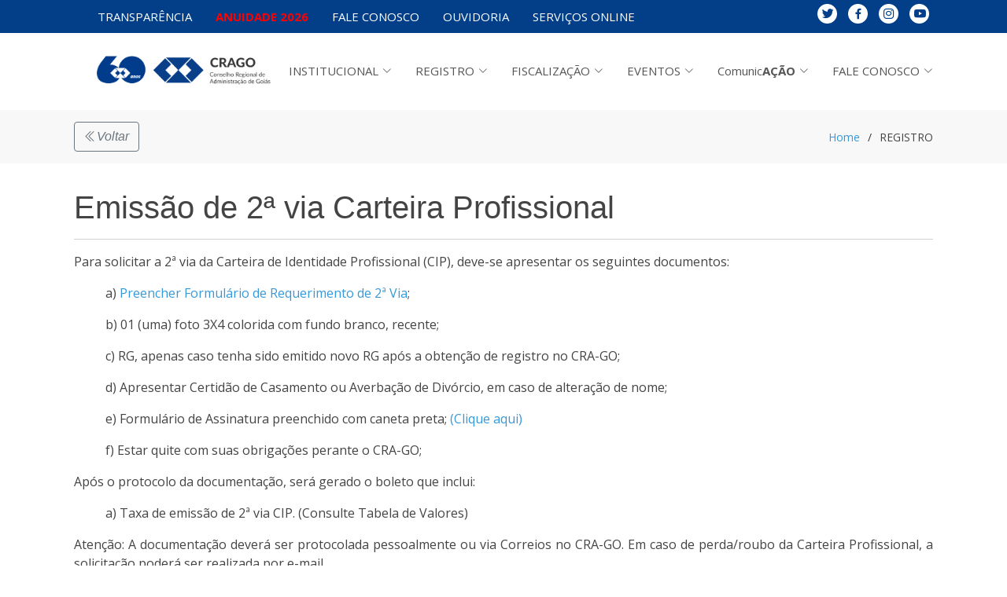

--- FILE ---
content_type: text/html; charset=UTF-8
request_url: https://www.crago.org.br/portal/index.php?t=S&id=644
body_size: 7491
content:
<!doctype html>
<html lang="pt-BR">
   <head>
      <meta charset="utf-8" />
      <meta content="width=device-width, initial-scale=1.0" name="viewport" />
      <title>CRA-GO Conselho Regional de Administração</title>
	  <meta property="og:image" content="https://crago.org.br/upload/logoCRAGOWhatsApp.png">
	  <meta property="og:description" content="">
	  <meta property="og:type" content="article">
	  <meta property="og:locale" content="pt_br">
	  <meta property="og:site_name" content="CRA-GO">
	  <meta property="og:title" content="Conselho Regional de Administração de Goiás">
	  <meta property="og:url" content="https://crago.org.br/">
	  <meta property="og:updated_time" content="2018-10-17T09:24:41+00:00">		
      <meta content="" name="CRA GO Administração Estudante Adm Administrador " />
      <!-- Favicons -->
      <link href="assets/img/favicon.png" rel="icon" />
      <link href="assets/img/apple-touch-icon.png" rel="apple-touch-icon" />
      <!-- Google Fonts -->
      <link href="https://fonts.googleapis.com/css?family=Open+Sans:300,300i,400,400i,600,600i,700,700i|Jost:300,300i,400,400i,500,500i,600,600i,700,700i|Poppins:300,300i,400,400i,500,500i,600,600i,700,700i" rel="stylesheet" />
      <!-- Vendor CSS Files -->
      <link href="assets/vendor/aos/aos.css" rel="stylesheet" />
      <link href="assets/vendor/bootstrap/css/bootstrap.min.css" rel="stylesheet" />
	<link href="https://cdn.jsdelivr.net/npm/bootstrap@5.1.3/dist/css/bootstrap.min.css" rel="stylesheet" integrity="sha384-1BmE4kWBq78iYhFldvKuhfTAU6auU8tT94WrHftjDbrCEXSU1oBoqyl2QvZ6jIW3" crossorigin="anonymous">
	  
      <link href="assets/vendor/bootstrap-icons/bootstrap-icons.css" rel="stylesheet" />
      <link href="assets/vendor/boxicons/css/boxicons.min.css" rel="stylesheet" />
      <link href="assets/vendor/glightbox/css/glightbox.min.css" rel="stylesheet" />
      <link href="assets/vendor/remixicon/remixicon.css" rel="stylesheet" />
      <link href="assets/vendor/swiper/swiper-bundle.min.css" rel="stylesheet" />
      <!-- Template Main CSS File -->
      <link href="assets/css/style.css" rel="stylesheet" />
 <script src="https://cdn.jsdelivr.net/npm/bootstrap@5.1.3/dist/js/bootstrap.bundle.min.js" integrity="sha384-ka7Sk0Gln4gmtz2MlQnikT1wXgYsOg+OMhuP+IlRH9sENBO0LRn5q+8nbTov4+1p" crossorigin="anonymous"></script>	  	  
   </head>
   <body>
      <!-- ======= Header ======= -->
      <header id="header" class="fixed-top">
         <div id="barraSuperior">
            <div class="container">
               <div class="row" >
		   
                  <div class="col-6 col-md-9 d-flex" data-aos="flip-left">
                     <!--nav class="navbarSuperior">
                        <ul>
                           <li class="d-none d-sm-block"><a href="?id=8&t=E" >FALE CONOSCO</a></li>
                           <li class="d-none d-sm-block"><a href="?t=E&id=1" >OUVIDORIA</a></li>
                           <li class="d-none d-sm-block"><a href="https://cra-go.implanta.net.br/servicosOnline/" target="_blank" >SERVIÇOS ONLINE</a></li>
                           <li ><a href="?id=367&t=S" >TRANSPARÊNCIA E PRESTAÇÃO DE CONTAS</a></li>
                           <li class="d-none d-sm-block"><a href="https://cra-go.implanta.net.br/ServicosOnline/Campanha/CampanhasPagamento/LoginCampanha/" target="_blank" ><b>ANUIDADE 2024</b></a></li>
                        </ul>
                     </nav-->
<nav class="navbarSuperior">
   <ul>
		<li><a href="https://cra-go.implanta.net.br/portaltransparencia/#publico/inicio" target="_blank" >TRANSPARÊNCIA</a></li>   
      <li><a href="https://cra-go.implanta.net.br/ServicosOnline/Campanha/CampanhasPagamento/LoginCampanha/" target="_blank" ><b><font color="red">ANUIDADE 2026</font></b></a></li>
      <!--li class='dropdown'>
         <a class="d-none d-sm-block" href='#'><span>TRANSPARÊNCIA E PRESTAÇÃO DE CONTAS</span> <i class='bi bi-chevron-down'></i></a>    
         <a class="d-block d-sm-none" href='#'><span>TRANSPARÊNCIA</span> <i class='bi bi-chevron-down'></i></a>    
         <ul>
            <li><a href='https://cra-go.implanta.net.br/portaltransparencia/#publico/inicio' target="_blank">2025</a></li>
            <li><a href='https://cra-go.implanta.net.br/portaltransparencia/#publico/inicio' target="_blank">2024</a></li>
            <li><a href='?id=367&t=S'>Anos Anteriores</a></li>
         </ul>
      </li-->
      <li class="d-none d-sm-block"><a href="?id=8&t=E" >FALE CONOSCO</a></li>
      <li class="d-none d-sm-block"><a href="?t=E&id=1" >OUVIDORIA</a></li>
      <li class="d-none d-sm-block"><a href="https://cra-go.implanta.net.br/servicosOnline/" target="_blank" >SERVIÇOS ONLINE</a></li>
   </ul>
</nav>					 
                  </div>
                  <div class="col-6 col-md-3 d-flex justify-content-end " data-aos="flip-right">
                     <div class="social-links d-none d-sm-block">
                        <a href="https://twitter.com/cra_go" target="_blank" class="twitter "><i class="bx bxl-twitter"></i></a>
                        <a href="https://www.facebook.com/ADMCRAGO" class="facebook" target="_blank" ><i class="bx bxl-facebook"></i></a>
                        <a href="https://www.instagram.com/cragooficial/" class="instagram" target="_blank"><i class="bx bxl-instagram"></i></a>
                        <a href="https://www.youtube.com.br/cragooficial" class="youtube" target="_blank"><i class="bx bxl-youtube"></i></a>
                     </div>
                  </div>
               </div>
            </div>
         </div>
         <div class="container d-flex align-items-center">
            <!--h1 class="logo me-auto"><a href="index.html">CRA - GO</a></h1-->
            <!-- Uncomment below if you prefer to use an image logo -->
            <a id="logoBranco" href="index.php" class="logo me-auto"><img src="assets/img/logo.png" alt="" class="img-fluid" style="margin: 20px;" /></a>
            <a id="logoAzul" href="index.php" class="logo me-auto"><img src="assets/img/logoAzul.png" alt="" class="img-fluid" style="margin: 20px;" /></a>
            <nav id="navbar" class="navbar">
               	
<ul>
   <li class='dropdown'>    <a href='#'><span>INSTITUCIONAL</span> <i class='bi bi-chevron-down'></i></a>    <ul><li><a href='?id=723&amp;t=S
'>Legislação</a></li><li><a href='?t=S&id=448' >Mensagem do Presidente</a></li><li class='dropdown'>    <a href='#'><span>CRA-GO</span> <i class='bi bi-chevron-right'></i></a>    <ul><li><a href='?t=S&id=134'>O que é o CRA</a></li><li><a href='?t=S&id=386'>História da Administração</a></li><li><a href='?t=S&id=366'>História do CRAGO</a></li><li><a href='?t=S&id=135'>Missão Visão e Valores</a></li><li><a href='?t=S&id=3'>Constituição e Finalidades</a></li><li><a href='?t=S&id=136'>Área de Atuação</a></li><li><a href='<ul>
	<li><a href="/upload/2024/files/Planejamento%20Estrat%C3%A9gico%202025_2026_%20(1).pdf" target="_blank"><span style="font-size:16px">2025/2026</span></a></li>
	<li><span style="font-size:16px"><a href="http://www.crago.org.br/upload/files/Planejamento%20Estrat%C3%A9gico%202023%20e%202024(1).pdf" target="_blank">2023/2024</a></span></li>
	<li><span style="font-size:16px"><a href="http://www.crago.org.br/upload/files/Planejamento%20Estrat%C3%A9gico%20CRA-GO%202021-2022.pdf" target="_blank">2'></a></li></ul></li><li class='dropdown'>    <a href='#'><span>Estrutura CRA-GO</span> <i class='bi bi-chevron-right'></i></a>    <ul><li><a href='?t=S&id=721'>Diretoria</a></li><li><a href='?t=S&id=746'>Conselheiros</a></li><li><a href='?t=S&id=199'>Comissões Permanentes</a></li><li><a href='?t=S&id=743'>Comissões Especiais</a></li><li><a href='?t=S&id=688'>Representantes do CRA-GO</a></li><li><a href='?t=S&id=613'>Comitês</a></li><li><a href='?t=S&id=182'>Centro de Gerência do Conhecimento</a></li><li><a href='?t=S&id=741'>Calendário de Reuniões Plenárias</a></li><li><a href='?t=S&id=2'>Conheça nossas sedes</a></li></ul></li><li><a href='?t=S&id=9' >Código de Ética e Disciplinar</a></li><li><a href='?t=S&id=753' >Videos Institucionais</a></li><li class='dropdown'>    <a href='#'><span>Eleições</span> <i class='bi bi-chevron-right'></i></a>    <ul><li><a href='?t=S&id=550'>2020</a></li><li><a href='?t=S&id=667'>2022</a></li><li><a href='?t=S&id=796'>2024</a></li></ul></li><li><a href='?t=S&id=775' >Pacto Global</a></li><li><a href='https://cfa.org.br/iniciativas-do-cfa-estao-voltadas-aos-objetivos-de-desenvolvimento-sustentavel-da-onu/' target='_blank'>ONU - 2030</a></li></ul></li><li class='dropdown'>    <a href='#'><span>REGISTRO</span> <i class='bi bi-chevron-down'></i></a>    <ul><li class='dropdown'>    <a href='#'><span>Registro</span> <i class='bi bi-chevron-right'></i></a>    <ul><li><a href='?t=S&id=437'>Pessoa Física</a></li><li><a href='?t=S&id=21'>Pessoa Jurídica</a></li><li><a href='?t=S&id=565'>Registro de Estudante</a></li><li><a href='?t=S&id=643'>Registro Remido</a></li></ul></li><li><a href='?t=S&id=776' >Manual de Responsabilidade Técnica do Administrador</a></li><li><a href='?t=S&id=641' >Troca de Carteira Provisória para Definitiva</a></li><li><a href='?t=S&id=644' >Emissão de 2ª via Carteira Profissional</a></li><li><a href='?t=S&id=642' >Reativação do Registro Profissional</a></li><li><a href='?t=S&id=645' >Registro de Comprovação de Aptidão (RCA)</a></li><li><a href='?t=S&id=646' >Transferência de Registro Profissional para Goiás</a></li><li><a href='?t=S&id=648' >Licença de Registro Profissional Pessoa Física</a></li><li><a href='?t=S&id=650' >Registro Profissional Secundário</a></li><li><a href='?t=S&id=647' >Cancelamento de Registro</a></li><li><a href='?t=S&id=675' >E-Cip</a></li><li><a href='?t=S&id=665' >Tabela de Anuidade e Taxas</a></li></ul></li><li class='dropdown'>    <a href='#'><span>FISCALIZAÇÃO</span> <i class='bi bi-chevron-down'></i></a>    <ul><li><a href='?t=S&id=12' >Áreas de Atuação</a></li><li><a href='?t=S&id=870' > CRAGO intensifica fiscalização no sudoeste goiano</a></li><li><a href='?t=S&id=844' >Planejamento Estratégico  </a></li><li><a href='?t=S&id=407' >Tipos de Fiscalização</a></li><li><a href='?t=S&id=640' >Campos de atuação do Administrador</a></li><li><a href='?t=S&id=403' >Contato</a></li><li><a href='?t=E&id=10'>Denúncia</a></li><li><a href='?t=E&id=2'>Notícias</a></li><li><a href='https://documentos.cfa.org.br/?c=documento&amp;a=index&amp;current_page=1&amp;numero=&amp;ano=&amp;ementa=&amp;tipo_documento_id=4' target='_blank'>Acórdãos do CFA</a></li></ul></li><li class='dropdown'>    <a href='#'><span>EVENTOS</span> <i class='bi bi-chevron-down'></i></a>    <ul><li><a href='https://www.youtube.com/c/CRAGOOFICIAL/videos' target='_blank'>Assista Lives e Palestras</a></li><li><a href='?t=S&id=47' >Eventos, Congressos, Cursos, Palestras e Lives</a></li><li><a href='?t=S&id=101' >Prêmio Goiano de Administração</a></li><li><a href='?t=S&id=102' >Prêmio Mérito Acadêmico</a></li><li><a href='https://www.crago.org.br/engad
' target='_blank'>ENGAD</a></li><li><a href='https://crago.org.br/certificado' target='_blank'>Emitir Certificado</a></li></ul></li><li class='dropdown'>    <a href='#'><span>Comunic<b>AÇÃO</b></span> <i class='bi bi-chevron-down'></i></a>    <ul><li><a href='?t=E&amp;id=14
'>Artigos</a></li><li><a href='?t=S&id=674' >CRAGO na Mídia</a></li><li><a href='?t=E&amp;id=4'>Informativos CRA</a></li><li><a href='?t=S&id=122' >Jornais</a></li><li><a href='?t=E&amp;id=3'>Notícias</a></li></ul></li><li class='dropdown'>    <a href='#'><span>FALE CONOSCO</span> <i class='bi bi-chevron-down'></i></a>    <ul><li><a href='?t=E&id=8'>Contato</a></li><li><a href='?id=1&t=E'>Canal Ouvidoria</a></li><li><a href='?t=S&id=378' >Perguntas Frequentes</a></li></ul></li></ul>
<i class="bi bi-list mobile-nav-toggle"></i>
            </nav>
            <!-- .navbar -->
         </div>
      <!-- End Header -->
      </header><main id="main">
<!-- ======= Breadcrumbs Section ======= -->
<section class="breadcrumbs">
   <div class="container">
      <div class="d-flex justify-content-between align-items-center">
         <h2>			<button type="button" class="btn btn-outline-secondary" alt="Voltar" onclick="history.back()">
            <i class="bi bi-chevron-double-left">Voltar</i>
            </button>
         </h2>
         <ol>
            <li><a href="index.php">Home</a></li>
            <li>REGISTRO</li>
         </ol>
      </div>
   </div>
</section>
<!-- End Breadcrumbs Section -->
<section class="inner-page">
   <div class="container">
      <p>
      <div class='col-12'>
         <div class='post-entry-1 lg' >
            <h2 id="tituloNoticia" >Emissão de 2ª via Carteira Profissional</h2><hr>
            <p class='mb-12 d-block' data-aos='zoom-in-right' data-aos-delay='300'>
               <p>Para solicitar a 2&ordf; via da Carteira de Identidade Profissional (CIP), deve-se apresentar os seguintes documentos:</p>

<p style="margin-left:40px">a) <a href="http://www.crago.org.br/upload/files/2%20Via%20Carteira%20-%20CRA-GO.pdf">Preencher Formul&aacute;rio de Requerimento de 2&ordf; Via</a>;</p>

<p style="margin-left:40px">b) 01 (uma) foto 3X4 colorida com fundo branco, recente;</p>

<p style="margin-left:40px">c) RG, apenas caso tenha sido emitido novo RG ap&oacute;s a obten&ccedil;&atilde;o de registro no CRA-GO;</p>

<p style="margin-left:40px">d) Apresentar Certid&atilde;o de Casamento ou Averba&ccedil;&atilde;o de Div&oacute;rcio, em caso de altera&ccedil;&atilde;o de nome;</p>

<p style="margin-left:40px">e) Formul&aacute;rio de Assinatura preenchido com caneta preta; <a href="http://www.crago.org.br/upload/files/Formul%C3%A1rio%20de%20assinatura.pdf">(Clique aqui)</a></p>

<p style="margin-left:40px">f) Estar quite com suas obriga&ccedil;&otilde;es perante o CRA-GO;</p>

<p>Ap&oacute;s o protocolo da documenta&ccedil;&atilde;o, ser&aacute; gerado o boleto que inclui:</p>

<p style="margin-left:40px">a) Taxa de emiss&atilde;o de 2&ordf; via CIP. (Consulte Tabela de Valores)</p>

<p>Aten&ccedil;&atilde;o: A documenta&ccedil;&atilde;o dever&aacute; ser protocolada pessoalmente ou via Correios no CRA-GO. Em caso de perda/roubo da Carteira Profissional, a solicita&ccedil;&atilde;o poder&aacute; ser realizada por e-mail.</p>

<p>&nbsp;</p>
            </p>
            <div class='post-meta'><span class='date'>REGISTRO</span> <span class='mx-1'>&bullet;</span> <!--span>8 de Janeiro de 2026</span></div-->
         </div>
      </div>
      </p>
   </div>
</section>
</main><!-- End #main -->


</main>


      <!-- ======= Footer ======= -->
      <footer id="footer">
         <div class="footer-newsletter">
            <div class="container">
                <form  id="formCadastrarMailList" class="form-ajax-crago" action="controllerEmailList.php" method="post" data-recaptcha-site-key="6Le8H5AmAAAAAM5Yk-faX7CW-jdLP_RMFy_EuLBU">
               <div class="row justify-content-center">
                  <div class="col-12">
                     <h4>Newsletter</h4>
                     <p>Inscreva-se em nossa lista de e-mails e começar a receber informações em sua caixa de entrada.</p>
                  </div>
                  <!--div class="col-md-6 formularioEmailList">
						<input type="email" name="email" id="email" >
						<input type="submit" value="Subscribe" />
                  </div-->
			     <div class="col-12">
					<iframe frameborder="0" src="https://emailmkt.net/cadastro/[base64]" width="300" height="300"></iframe>				 
				 </div>
                  <!--div class="col-md-6"><br>
					<div class="loading">Processando</div>
					<div class="error-message"></div>
					<div class="sent-message">Sua mensagem foi enviada com sucesso. Muito Obrigado </div>
				 </div-->
               </div>
			</form>

            </div>
         </div>
         <div class="footer-top">
            <div class="container">
               <div class="row">
                  <div class="col-md-4 footer-contact d-none d-sm-block"">
					<a id="logoAzul" href="index.php" class="logo me-auto" ><img src="assets/img/logoAzul.png" alt="" class="img-fluid" style="width:50%" /></a>
					</div>	
                  <div class="col-md-4 footer-contact">
                     <h4>Endereço</h4>
                     <p>
						Rua 1.137, Nº 229, Setor Marista Goiânia-GO CEP:74180-160						<br/>
                        <strong>Tel. Sede:</strong>(62) 3230-4700<br />
                        <!--strong>Tel. Seccional de Anápolis</strong>  (62) 3706-2842 <br /-->
                     </p>
                  </div>
                  <div class="col-md-4 footer-links">
                     <h4>Redes Sociais</h4>
                     <!--p>Convidamos você, Administrador, a acessar as nossas redes sociais para explorar e se informar ainda mais sobre sua valiosa profissão.</p-->
                     <div class="social-links mt-3">
                        <a href="https://twitter.com/cra_go" target="_blank" class="twitter "><i class="bx bxl-twitter"></i></a>
                        <a href="https://www.facebook.com/ADMCRAGO" class="facebook" target="_blank" ><i class="bx bxl-facebook"></i></a>
                        <a href="https://www.instagram.com/cragooficial/" class="instagram" target="_blank"><i class="bx bxl-instagram"></i></a>
                        <a href="https://www.youtube.com.br/cragooficial" class="youtube" target="_blank"><i class="bx bxl-youtube"></i></a>
					</div>
                  </div>
               </div>
            </div>
         </div>
         <div class="container footer-bottom clearfix">
            <div class="copyright">
               &copy; Copyright <strong><span>CRA-GO</span></strong>. All Rights Reserved
            </div>
            <div class="credits">
               <!-- All the links in the footer should remain intact. -->
               <!-- You can delete the links only if you purchased the pro version. -->
               <!-- Licensing information: https://bootstrapmade.com/license/ -->
               <!-- Purchase the pro version with working PHP/AJAX contact form: https://bootstrapmade.com/arsha-free-bootstrap-html-template-corporate/ -->
               <!--Designed by <a href="https://bootstrapmade.com/">BootstrapMade</a><-->
            </div>
         </div>
      </footer>
      <!-- End Footer -->
	  
<!-- ###################################################################     MODAL ATUALIZAÇÃO CADASTRAL     ############################################################# -->
<div class="modal fade" id="exampleModal" tabindex="-1" aria-labelledby="exampleModalLabel" aria-hidden="true">


	<form action="formAtualizacaoCadastralController.php" method="post" role="form" class="form-ajax-crago" data-recaptcha-site-key="6Le8H5AmAAAAAM5Yk-faX7CW-jdLP_RMFy_EuLBU">
	  <div class="modal-dialog modal-dialog-centered modal-dialog-scrollable" style='padding-top: 50px;'>
		<div class="modal-content">
		  <div class="modal-body">
			<a href='?t=E&id=17' target='_blank'><img src="../upload/atualizaCadastral2024.png" class="img-fluid"></a>
		  </div>
		  
		</div>  
		</div>	
	
	  <!--div class="modal-dialog modal-xl d-none d-sm-block">
		<div class="modal-content">
		  <div class="modal-header alert alert-primary">
			<h5 class="modal-title" id="exampleModalLabel">CRAGO - Atualização Cadastral</h5>
			<button type="button" class="btn-close" data-bs-dismiss="modal" aria-label="Close"></button>
		  </div>
		  <div class="modal-body">


		  <div  class="col-xs-12 col-sm-12 col-md-12">

				<input type="hidden" name="evento"  value="Atualização Cadastral" class="form-control" />
				<input type="hidden" name="evento_dados"  value='Atualização cadastral' class="form-control" />
				<div   class="row">
				   <div class="col-md-4">
					  <label class="control-label" >Categoria</label><br>
					  <select class="form-control" id="categoria" name="categoria" >
						 <option value="" selected="selected" style="width:200" >
						 <option value="Administrador">Administrador
						 <option value="Tecnólogo">Tecnólogo
						 <option value="Estudante"> Estudante
						 <option value="Professor"> Professor
						 <option value="Educador"> Educador
						 <option value="Reitor"> Reitor
						 <option value="Pró Reitor" > Pró Reitor
						 <option value="Diretor" > Diretor
						 <option value="Coordenador" > Coordenador
						 <option value="Outros" > Outros
					  </select>
				   </div>
				   <div  class="col-md-4">
					  <label class="control-label" >CPF</label><br>
					  <input type="text" name="cpf" id="cpf" class="form-control" required />
				   </div>
				   <div class="col-md-4">
					  <label >Data Nasc.</label><br>
					  <input type="text" id="data" name="data_nascimento" class="form-control" required />			
				   </div>
				   <div class="col-md-6">
					  <label >Nome</label><br>
					  <input type="text" id="nome" name="nome" class="form-control" required  />
				   </div>
				   <div class="col-md-2">
					  <label >Nº Reg. CRA</label><br>
					  <input type="text" id="ies" name="ies" class="form-control" required />
				   </div>
				   <div class="col-md-4">
					  <label >Email</label><br>
					  <input type="text" id="email" name="email" class="form-control" required />
				   </div>
				   <div class="col-md-5">
					  <label >Endereço</label><br>
					  <input type="text" id="endereco" name="endereco" class="form-control" required />
				   </div>
				   <div class="col-md-4">
					  <label >Bairro</label><br>
					  <input type="text" id="bairro" name="bairro" class="form-control" required />
				   </div>
				   <div class="col-md-3">
					  <label >Cidade</label><br>
					  <input type="text" id="cidade" name="cidade" class="form-control" required />
				   </div>
				   <div class="col-md-2">
					  <label >UF</label><br>
					  <input type="text" id="uf" value="GO" name="uf" class="form-control" required />
				   </div>
				   <div class="col-md-4">
					  <label >CEP</label><br>
					  <input type="text" id="cep" name="cep" class="form-control" required />
				   </div>
				   <div class="col-md-6">
					  <label >Celular</label><br>
					  <input type="text" id="celular" name="celular" class="form-control" required />
				   </div>
				   <div class="col-xs-12 col-sm-12 col-md-12">
					  <br><br>
					  <div class="alert alert-secondary" role="alert">
						 <p>Termo de Consentimento para Tratamento de Dados<br><br>
						 <ul>
							<li>Este documento visa registrar a manifestação livre, informada e inequívoca pela qual o Titular concorda com o tratamento de seus dados pessoais para finalidade específica, em conformidade com a Lei nº 13.709 – Lei Geral de Proteção de Dados Pessoais (LGPD).<br><br>
						 </ul>
						 <input type="checkbox" id="ciencia" name="termo-ciencia" ng-model="form.termo" value="Sim" ng-checked="true" required><i>&nbsp;&nbsp;Ao concluir a inscrição, o registrado concorda com os termos de uso deste evento.</i>
					  </div>
				   </div>
				</div>
				<div class="my-3">
				   <div class="loading">Processando</div>
				   <div class="error-message"></div>
				   <div class="sent-message">Sua atualização cadastral foi realizada com sucesso. Muito Obrigado </div>
				</div>
		
		  </div>

		  </div>
		  <div class="modal-footer">
			<button type="button" class="btn btn-secondary" data-bs-dismiss="modal">SAIR</button>
			<button type="submit" class="btn btn-primary">SALVAR</button>
		  </div>
		</div>
	  </div-->
	</form>
</div>
	  
<style>	  
  .espaco-linha{
    padding-bottom: 15px;
  }


</style>
	  
<!-- ###################################################################     FIM MODAL ATUALIZAÇÃO CADASTRAL     ############################################################# -->	  
	  
      <div id="preloader"></div>
      <a href="#" class="back-to-top d-flex align-items-center justify-content-center"><i class="bi bi-arrow-up-short"></i></a>
      <!-- Vendor JS Files -->
		<script src="assets/vendor/purecounter/purecounter_vanilla.js"></script>	  
      <script src="assets/vendor/aos/aos.js"></script>
      <script src="assets/vendor/bootstrap/js/bootstrap.bundle.min.js"></script>
      <script src="assets/vendor/glightbox/js/glightbox.min.js"></script>
      <script src="assets/vendor/isotope-layout/isotope.pkgd.min.js"></script>
      <script src="assets/vendor/swiper/swiper-bundle.min.js"></script>
      <script src="assets/vendor/waypoints/noframework.waypoints.js"></script>
      <script src="assets/vendor/jquery/jquery-3.7.0.min.js"></script>
      <script src="assets/vendor/jquery-mask/jquery.mask.min.js"></script>
      <script src="https://www.google.com/recaptcha/api.js?render=6Le8H5AmAAAAAM5Yk-faX7CW-jdLP_RMFy_EuLBU"></script>
	  
      <!-- Template Main JS File -->
      <script src="assets/js/main.js"></script>
      <script src="assets/js/controllerForms.js"></script>
	
  	  <script>
		$(document).ready(function(){
			$('#telefone').mask('(00) 00000-0000');
			$('#celular').mask('(00) 00000-0000');			
			$('#cpf').mask('000.000.000-00');
			$('#data').mask('00/00/0000');
		});
		
		
		function abrirPopup(url) {
			var win = window.open(url, "_self");
		}		

				
			 
	</script>
	  
   </body>
</html>


--- FILE ---
content_type: text/html; charset=UTF-8
request_url: https://emailmkt.net/cadastro/_WLdho7dCJ_HKIb8n6RR8pkShpZR7kHGOSq5PxlWDi15Vx4M-z-eaAoPxY_uQ7VyR6tyaNBQbfBzJHhUKiEnNP07ggdUa34IJ1G9DvIuJ-doZb3LS_qHX08W0jcWFTG4N3CkqamHYd65jY6u9fxEfTWLRd_ahUTNtLyOX7iSCO0M2lT5_Zc2KDIM9KlcIqkh2WGhP0unW0j24ypj87vklR7fqXKho-JMdfVwgZ5unxAvohij1S0aOoxLS5IxG6Vr6w7JBO4zgYsU66IlBGZlC7LpOPMBCA0sUTLe7uiR_T51ehMgZq6ddWihZ-n0n7Ib2WG82Pn0qBo1A1EX_S9X97QRO8vUYu0pie3oHzh27brUL7wIrXZRRXhlPqnqtzslVcQavjX2b3NCvQovBn24hcVlOnUWPoskdWsEeoW7SxKLRqyycvsKp_SPmAJ3E8Y9rAt1T0_qRkOoYguZrgU2B0BL6R-nuw3v0xWxuPfIiox66BR51gD5hc7BO_PMkufgJwpTnzF5bLCn9z4iRP_C4dVfoCCRoIAegnD4omXrsnqvrmRbFJBBA7S6objPMpo7vuAIfj9jjZZMxKJlg31aMg
body_size: 682
content:
<!DOCTYPE html PUBLIC "-//W3C//DTD XHTML 1.0 Transitional//EN" "http://www.w3.org/TR/xhtml1/DTD/xhtml1-transitional.dtd"><html data-baseurl="">
	<head>
		<title>Email Marketing</title>		<meta charset="UTF-8" content="" />
<meta http-equiv="Content-Type" content="text/html;charset=UTF-8" />
<meta name="viewport" content="width=device-width,initial-scale=1.0" />
<meta name="msapplication-TileColor" content="#603cba" />
<meta name="msapplication-TileImage" content="/mstile-144x144.png" />		
		<base href="/" />
	</head>
	<body class="blank" style="overflow:auto">
		<link href="/css/cadastro.css?1678817953" media="screen" rel="stylesheet" type="text/css" ><script type="text/javascript" src="/js/default/cadastro.min.js?1678817906"></script><div class="flashMessages"><div class="alert alert-error" role="alert">Erro ao abrir o formulário de inscrição. Tente novamente mais tarde.</div></div>		<script id="analytics">(function(i,s,o,g,r,a,m){i['GoogleAnalyticsObject']=r;i[r]=i[r]||function(){(i[r].q=i[r].q||[]).push(arguments)},i[r].l=1*new Date();a=s.createElement(o),m=s.getElementsByTagName(o)[0];a.async=1;a.src=g;m.parentNode.insertBefore(a,m)})(window,document,'script','//www.google-analytics.com/analytics.js','ga');ga('create', 'UA-47336348-2', 'auto', {"alwaysSendReferrer":true,"allowLinker":true});ga('send', 'pageview');</script>
	</body>
</html>


--- FILE ---
content_type: text/html; charset=utf-8
request_url: https://www.google.com/recaptcha/api2/anchor?ar=1&k=6Le8H5AmAAAAAM5Yk-faX7CW-jdLP_RMFy_EuLBU&co=aHR0cHM6Ly93d3cuY3JhZ28ub3JnLmJyOjQ0Mw..&hl=en&v=N67nZn4AqZkNcbeMu4prBgzg&size=invisible&anchor-ms=20000&execute-ms=30000&cb=5zzx6kx9d277
body_size: 49981
content:
<!DOCTYPE HTML><html dir="ltr" lang="en"><head><meta http-equiv="Content-Type" content="text/html; charset=UTF-8">
<meta http-equiv="X-UA-Compatible" content="IE=edge">
<title>reCAPTCHA</title>
<style type="text/css">
/* cyrillic-ext */
@font-face {
  font-family: 'Roboto';
  font-style: normal;
  font-weight: 400;
  font-stretch: 100%;
  src: url(//fonts.gstatic.com/s/roboto/v48/KFO7CnqEu92Fr1ME7kSn66aGLdTylUAMa3GUBHMdazTgWw.woff2) format('woff2');
  unicode-range: U+0460-052F, U+1C80-1C8A, U+20B4, U+2DE0-2DFF, U+A640-A69F, U+FE2E-FE2F;
}
/* cyrillic */
@font-face {
  font-family: 'Roboto';
  font-style: normal;
  font-weight: 400;
  font-stretch: 100%;
  src: url(//fonts.gstatic.com/s/roboto/v48/KFO7CnqEu92Fr1ME7kSn66aGLdTylUAMa3iUBHMdazTgWw.woff2) format('woff2');
  unicode-range: U+0301, U+0400-045F, U+0490-0491, U+04B0-04B1, U+2116;
}
/* greek-ext */
@font-face {
  font-family: 'Roboto';
  font-style: normal;
  font-weight: 400;
  font-stretch: 100%;
  src: url(//fonts.gstatic.com/s/roboto/v48/KFO7CnqEu92Fr1ME7kSn66aGLdTylUAMa3CUBHMdazTgWw.woff2) format('woff2');
  unicode-range: U+1F00-1FFF;
}
/* greek */
@font-face {
  font-family: 'Roboto';
  font-style: normal;
  font-weight: 400;
  font-stretch: 100%;
  src: url(//fonts.gstatic.com/s/roboto/v48/KFO7CnqEu92Fr1ME7kSn66aGLdTylUAMa3-UBHMdazTgWw.woff2) format('woff2');
  unicode-range: U+0370-0377, U+037A-037F, U+0384-038A, U+038C, U+038E-03A1, U+03A3-03FF;
}
/* math */
@font-face {
  font-family: 'Roboto';
  font-style: normal;
  font-weight: 400;
  font-stretch: 100%;
  src: url(//fonts.gstatic.com/s/roboto/v48/KFO7CnqEu92Fr1ME7kSn66aGLdTylUAMawCUBHMdazTgWw.woff2) format('woff2');
  unicode-range: U+0302-0303, U+0305, U+0307-0308, U+0310, U+0312, U+0315, U+031A, U+0326-0327, U+032C, U+032F-0330, U+0332-0333, U+0338, U+033A, U+0346, U+034D, U+0391-03A1, U+03A3-03A9, U+03B1-03C9, U+03D1, U+03D5-03D6, U+03F0-03F1, U+03F4-03F5, U+2016-2017, U+2034-2038, U+203C, U+2040, U+2043, U+2047, U+2050, U+2057, U+205F, U+2070-2071, U+2074-208E, U+2090-209C, U+20D0-20DC, U+20E1, U+20E5-20EF, U+2100-2112, U+2114-2115, U+2117-2121, U+2123-214F, U+2190, U+2192, U+2194-21AE, U+21B0-21E5, U+21F1-21F2, U+21F4-2211, U+2213-2214, U+2216-22FF, U+2308-230B, U+2310, U+2319, U+231C-2321, U+2336-237A, U+237C, U+2395, U+239B-23B7, U+23D0, U+23DC-23E1, U+2474-2475, U+25AF, U+25B3, U+25B7, U+25BD, U+25C1, U+25CA, U+25CC, U+25FB, U+266D-266F, U+27C0-27FF, U+2900-2AFF, U+2B0E-2B11, U+2B30-2B4C, U+2BFE, U+3030, U+FF5B, U+FF5D, U+1D400-1D7FF, U+1EE00-1EEFF;
}
/* symbols */
@font-face {
  font-family: 'Roboto';
  font-style: normal;
  font-weight: 400;
  font-stretch: 100%;
  src: url(//fonts.gstatic.com/s/roboto/v48/KFO7CnqEu92Fr1ME7kSn66aGLdTylUAMaxKUBHMdazTgWw.woff2) format('woff2');
  unicode-range: U+0001-000C, U+000E-001F, U+007F-009F, U+20DD-20E0, U+20E2-20E4, U+2150-218F, U+2190, U+2192, U+2194-2199, U+21AF, U+21E6-21F0, U+21F3, U+2218-2219, U+2299, U+22C4-22C6, U+2300-243F, U+2440-244A, U+2460-24FF, U+25A0-27BF, U+2800-28FF, U+2921-2922, U+2981, U+29BF, U+29EB, U+2B00-2BFF, U+4DC0-4DFF, U+FFF9-FFFB, U+10140-1018E, U+10190-1019C, U+101A0, U+101D0-101FD, U+102E0-102FB, U+10E60-10E7E, U+1D2C0-1D2D3, U+1D2E0-1D37F, U+1F000-1F0FF, U+1F100-1F1AD, U+1F1E6-1F1FF, U+1F30D-1F30F, U+1F315, U+1F31C, U+1F31E, U+1F320-1F32C, U+1F336, U+1F378, U+1F37D, U+1F382, U+1F393-1F39F, U+1F3A7-1F3A8, U+1F3AC-1F3AF, U+1F3C2, U+1F3C4-1F3C6, U+1F3CA-1F3CE, U+1F3D4-1F3E0, U+1F3ED, U+1F3F1-1F3F3, U+1F3F5-1F3F7, U+1F408, U+1F415, U+1F41F, U+1F426, U+1F43F, U+1F441-1F442, U+1F444, U+1F446-1F449, U+1F44C-1F44E, U+1F453, U+1F46A, U+1F47D, U+1F4A3, U+1F4B0, U+1F4B3, U+1F4B9, U+1F4BB, U+1F4BF, U+1F4C8-1F4CB, U+1F4D6, U+1F4DA, U+1F4DF, U+1F4E3-1F4E6, U+1F4EA-1F4ED, U+1F4F7, U+1F4F9-1F4FB, U+1F4FD-1F4FE, U+1F503, U+1F507-1F50B, U+1F50D, U+1F512-1F513, U+1F53E-1F54A, U+1F54F-1F5FA, U+1F610, U+1F650-1F67F, U+1F687, U+1F68D, U+1F691, U+1F694, U+1F698, U+1F6AD, U+1F6B2, U+1F6B9-1F6BA, U+1F6BC, U+1F6C6-1F6CF, U+1F6D3-1F6D7, U+1F6E0-1F6EA, U+1F6F0-1F6F3, U+1F6F7-1F6FC, U+1F700-1F7FF, U+1F800-1F80B, U+1F810-1F847, U+1F850-1F859, U+1F860-1F887, U+1F890-1F8AD, U+1F8B0-1F8BB, U+1F8C0-1F8C1, U+1F900-1F90B, U+1F93B, U+1F946, U+1F984, U+1F996, U+1F9E9, U+1FA00-1FA6F, U+1FA70-1FA7C, U+1FA80-1FA89, U+1FA8F-1FAC6, U+1FACE-1FADC, U+1FADF-1FAE9, U+1FAF0-1FAF8, U+1FB00-1FBFF;
}
/* vietnamese */
@font-face {
  font-family: 'Roboto';
  font-style: normal;
  font-weight: 400;
  font-stretch: 100%;
  src: url(//fonts.gstatic.com/s/roboto/v48/KFO7CnqEu92Fr1ME7kSn66aGLdTylUAMa3OUBHMdazTgWw.woff2) format('woff2');
  unicode-range: U+0102-0103, U+0110-0111, U+0128-0129, U+0168-0169, U+01A0-01A1, U+01AF-01B0, U+0300-0301, U+0303-0304, U+0308-0309, U+0323, U+0329, U+1EA0-1EF9, U+20AB;
}
/* latin-ext */
@font-face {
  font-family: 'Roboto';
  font-style: normal;
  font-weight: 400;
  font-stretch: 100%;
  src: url(//fonts.gstatic.com/s/roboto/v48/KFO7CnqEu92Fr1ME7kSn66aGLdTylUAMa3KUBHMdazTgWw.woff2) format('woff2');
  unicode-range: U+0100-02BA, U+02BD-02C5, U+02C7-02CC, U+02CE-02D7, U+02DD-02FF, U+0304, U+0308, U+0329, U+1D00-1DBF, U+1E00-1E9F, U+1EF2-1EFF, U+2020, U+20A0-20AB, U+20AD-20C0, U+2113, U+2C60-2C7F, U+A720-A7FF;
}
/* latin */
@font-face {
  font-family: 'Roboto';
  font-style: normal;
  font-weight: 400;
  font-stretch: 100%;
  src: url(//fonts.gstatic.com/s/roboto/v48/KFO7CnqEu92Fr1ME7kSn66aGLdTylUAMa3yUBHMdazQ.woff2) format('woff2');
  unicode-range: U+0000-00FF, U+0131, U+0152-0153, U+02BB-02BC, U+02C6, U+02DA, U+02DC, U+0304, U+0308, U+0329, U+2000-206F, U+20AC, U+2122, U+2191, U+2193, U+2212, U+2215, U+FEFF, U+FFFD;
}
/* cyrillic-ext */
@font-face {
  font-family: 'Roboto';
  font-style: normal;
  font-weight: 500;
  font-stretch: 100%;
  src: url(//fonts.gstatic.com/s/roboto/v48/KFO7CnqEu92Fr1ME7kSn66aGLdTylUAMa3GUBHMdazTgWw.woff2) format('woff2');
  unicode-range: U+0460-052F, U+1C80-1C8A, U+20B4, U+2DE0-2DFF, U+A640-A69F, U+FE2E-FE2F;
}
/* cyrillic */
@font-face {
  font-family: 'Roboto';
  font-style: normal;
  font-weight: 500;
  font-stretch: 100%;
  src: url(//fonts.gstatic.com/s/roboto/v48/KFO7CnqEu92Fr1ME7kSn66aGLdTylUAMa3iUBHMdazTgWw.woff2) format('woff2');
  unicode-range: U+0301, U+0400-045F, U+0490-0491, U+04B0-04B1, U+2116;
}
/* greek-ext */
@font-face {
  font-family: 'Roboto';
  font-style: normal;
  font-weight: 500;
  font-stretch: 100%;
  src: url(//fonts.gstatic.com/s/roboto/v48/KFO7CnqEu92Fr1ME7kSn66aGLdTylUAMa3CUBHMdazTgWw.woff2) format('woff2');
  unicode-range: U+1F00-1FFF;
}
/* greek */
@font-face {
  font-family: 'Roboto';
  font-style: normal;
  font-weight: 500;
  font-stretch: 100%;
  src: url(//fonts.gstatic.com/s/roboto/v48/KFO7CnqEu92Fr1ME7kSn66aGLdTylUAMa3-UBHMdazTgWw.woff2) format('woff2');
  unicode-range: U+0370-0377, U+037A-037F, U+0384-038A, U+038C, U+038E-03A1, U+03A3-03FF;
}
/* math */
@font-face {
  font-family: 'Roboto';
  font-style: normal;
  font-weight: 500;
  font-stretch: 100%;
  src: url(//fonts.gstatic.com/s/roboto/v48/KFO7CnqEu92Fr1ME7kSn66aGLdTylUAMawCUBHMdazTgWw.woff2) format('woff2');
  unicode-range: U+0302-0303, U+0305, U+0307-0308, U+0310, U+0312, U+0315, U+031A, U+0326-0327, U+032C, U+032F-0330, U+0332-0333, U+0338, U+033A, U+0346, U+034D, U+0391-03A1, U+03A3-03A9, U+03B1-03C9, U+03D1, U+03D5-03D6, U+03F0-03F1, U+03F4-03F5, U+2016-2017, U+2034-2038, U+203C, U+2040, U+2043, U+2047, U+2050, U+2057, U+205F, U+2070-2071, U+2074-208E, U+2090-209C, U+20D0-20DC, U+20E1, U+20E5-20EF, U+2100-2112, U+2114-2115, U+2117-2121, U+2123-214F, U+2190, U+2192, U+2194-21AE, U+21B0-21E5, U+21F1-21F2, U+21F4-2211, U+2213-2214, U+2216-22FF, U+2308-230B, U+2310, U+2319, U+231C-2321, U+2336-237A, U+237C, U+2395, U+239B-23B7, U+23D0, U+23DC-23E1, U+2474-2475, U+25AF, U+25B3, U+25B7, U+25BD, U+25C1, U+25CA, U+25CC, U+25FB, U+266D-266F, U+27C0-27FF, U+2900-2AFF, U+2B0E-2B11, U+2B30-2B4C, U+2BFE, U+3030, U+FF5B, U+FF5D, U+1D400-1D7FF, U+1EE00-1EEFF;
}
/* symbols */
@font-face {
  font-family: 'Roboto';
  font-style: normal;
  font-weight: 500;
  font-stretch: 100%;
  src: url(//fonts.gstatic.com/s/roboto/v48/KFO7CnqEu92Fr1ME7kSn66aGLdTylUAMaxKUBHMdazTgWw.woff2) format('woff2');
  unicode-range: U+0001-000C, U+000E-001F, U+007F-009F, U+20DD-20E0, U+20E2-20E4, U+2150-218F, U+2190, U+2192, U+2194-2199, U+21AF, U+21E6-21F0, U+21F3, U+2218-2219, U+2299, U+22C4-22C6, U+2300-243F, U+2440-244A, U+2460-24FF, U+25A0-27BF, U+2800-28FF, U+2921-2922, U+2981, U+29BF, U+29EB, U+2B00-2BFF, U+4DC0-4DFF, U+FFF9-FFFB, U+10140-1018E, U+10190-1019C, U+101A0, U+101D0-101FD, U+102E0-102FB, U+10E60-10E7E, U+1D2C0-1D2D3, U+1D2E0-1D37F, U+1F000-1F0FF, U+1F100-1F1AD, U+1F1E6-1F1FF, U+1F30D-1F30F, U+1F315, U+1F31C, U+1F31E, U+1F320-1F32C, U+1F336, U+1F378, U+1F37D, U+1F382, U+1F393-1F39F, U+1F3A7-1F3A8, U+1F3AC-1F3AF, U+1F3C2, U+1F3C4-1F3C6, U+1F3CA-1F3CE, U+1F3D4-1F3E0, U+1F3ED, U+1F3F1-1F3F3, U+1F3F5-1F3F7, U+1F408, U+1F415, U+1F41F, U+1F426, U+1F43F, U+1F441-1F442, U+1F444, U+1F446-1F449, U+1F44C-1F44E, U+1F453, U+1F46A, U+1F47D, U+1F4A3, U+1F4B0, U+1F4B3, U+1F4B9, U+1F4BB, U+1F4BF, U+1F4C8-1F4CB, U+1F4D6, U+1F4DA, U+1F4DF, U+1F4E3-1F4E6, U+1F4EA-1F4ED, U+1F4F7, U+1F4F9-1F4FB, U+1F4FD-1F4FE, U+1F503, U+1F507-1F50B, U+1F50D, U+1F512-1F513, U+1F53E-1F54A, U+1F54F-1F5FA, U+1F610, U+1F650-1F67F, U+1F687, U+1F68D, U+1F691, U+1F694, U+1F698, U+1F6AD, U+1F6B2, U+1F6B9-1F6BA, U+1F6BC, U+1F6C6-1F6CF, U+1F6D3-1F6D7, U+1F6E0-1F6EA, U+1F6F0-1F6F3, U+1F6F7-1F6FC, U+1F700-1F7FF, U+1F800-1F80B, U+1F810-1F847, U+1F850-1F859, U+1F860-1F887, U+1F890-1F8AD, U+1F8B0-1F8BB, U+1F8C0-1F8C1, U+1F900-1F90B, U+1F93B, U+1F946, U+1F984, U+1F996, U+1F9E9, U+1FA00-1FA6F, U+1FA70-1FA7C, U+1FA80-1FA89, U+1FA8F-1FAC6, U+1FACE-1FADC, U+1FADF-1FAE9, U+1FAF0-1FAF8, U+1FB00-1FBFF;
}
/* vietnamese */
@font-face {
  font-family: 'Roboto';
  font-style: normal;
  font-weight: 500;
  font-stretch: 100%;
  src: url(//fonts.gstatic.com/s/roboto/v48/KFO7CnqEu92Fr1ME7kSn66aGLdTylUAMa3OUBHMdazTgWw.woff2) format('woff2');
  unicode-range: U+0102-0103, U+0110-0111, U+0128-0129, U+0168-0169, U+01A0-01A1, U+01AF-01B0, U+0300-0301, U+0303-0304, U+0308-0309, U+0323, U+0329, U+1EA0-1EF9, U+20AB;
}
/* latin-ext */
@font-face {
  font-family: 'Roboto';
  font-style: normal;
  font-weight: 500;
  font-stretch: 100%;
  src: url(//fonts.gstatic.com/s/roboto/v48/KFO7CnqEu92Fr1ME7kSn66aGLdTylUAMa3KUBHMdazTgWw.woff2) format('woff2');
  unicode-range: U+0100-02BA, U+02BD-02C5, U+02C7-02CC, U+02CE-02D7, U+02DD-02FF, U+0304, U+0308, U+0329, U+1D00-1DBF, U+1E00-1E9F, U+1EF2-1EFF, U+2020, U+20A0-20AB, U+20AD-20C0, U+2113, U+2C60-2C7F, U+A720-A7FF;
}
/* latin */
@font-face {
  font-family: 'Roboto';
  font-style: normal;
  font-weight: 500;
  font-stretch: 100%;
  src: url(//fonts.gstatic.com/s/roboto/v48/KFO7CnqEu92Fr1ME7kSn66aGLdTylUAMa3yUBHMdazQ.woff2) format('woff2');
  unicode-range: U+0000-00FF, U+0131, U+0152-0153, U+02BB-02BC, U+02C6, U+02DA, U+02DC, U+0304, U+0308, U+0329, U+2000-206F, U+20AC, U+2122, U+2191, U+2193, U+2212, U+2215, U+FEFF, U+FFFD;
}
/* cyrillic-ext */
@font-face {
  font-family: 'Roboto';
  font-style: normal;
  font-weight: 900;
  font-stretch: 100%;
  src: url(//fonts.gstatic.com/s/roboto/v48/KFO7CnqEu92Fr1ME7kSn66aGLdTylUAMa3GUBHMdazTgWw.woff2) format('woff2');
  unicode-range: U+0460-052F, U+1C80-1C8A, U+20B4, U+2DE0-2DFF, U+A640-A69F, U+FE2E-FE2F;
}
/* cyrillic */
@font-face {
  font-family: 'Roboto';
  font-style: normal;
  font-weight: 900;
  font-stretch: 100%;
  src: url(//fonts.gstatic.com/s/roboto/v48/KFO7CnqEu92Fr1ME7kSn66aGLdTylUAMa3iUBHMdazTgWw.woff2) format('woff2');
  unicode-range: U+0301, U+0400-045F, U+0490-0491, U+04B0-04B1, U+2116;
}
/* greek-ext */
@font-face {
  font-family: 'Roboto';
  font-style: normal;
  font-weight: 900;
  font-stretch: 100%;
  src: url(//fonts.gstatic.com/s/roboto/v48/KFO7CnqEu92Fr1ME7kSn66aGLdTylUAMa3CUBHMdazTgWw.woff2) format('woff2');
  unicode-range: U+1F00-1FFF;
}
/* greek */
@font-face {
  font-family: 'Roboto';
  font-style: normal;
  font-weight: 900;
  font-stretch: 100%;
  src: url(//fonts.gstatic.com/s/roboto/v48/KFO7CnqEu92Fr1ME7kSn66aGLdTylUAMa3-UBHMdazTgWw.woff2) format('woff2');
  unicode-range: U+0370-0377, U+037A-037F, U+0384-038A, U+038C, U+038E-03A1, U+03A3-03FF;
}
/* math */
@font-face {
  font-family: 'Roboto';
  font-style: normal;
  font-weight: 900;
  font-stretch: 100%;
  src: url(//fonts.gstatic.com/s/roboto/v48/KFO7CnqEu92Fr1ME7kSn66aGLdTylUAMawCUBHMdazTgWw.woff2) format('woff2');
  unicode-range: U+0302-0303, U+0305, U+0307-0308, U+0310, U+0312, U+0315, U+031A, U+0326-0327, U+032C, U+032F-0330, U+0332-0333, U+0338, U+033A, U+0346, U+034D, U+0391-03A1, U+03A3-03A9, U+03B1-03C9, U+03D1, U+03D5-03D6, U+03F0-03F1, U+03F4-03F5, U+2016-2017, U+2034-2038, U+203C, U+2040, U+2043, U+2047, U+2050, U+2057, U+205F, U+2070-2071, U+2074-208E, U+2090-209C, U+20D0-20DC, U+20E1, U+20E5-20EF, U+2100-2112, U+2114-2115, U+2117-2121, U+2123-214F, U+2190, U+2192, U+2194-21AE, U+21B0-21E5, U+21F1-21F2, U+21F4-2211, U+2213-2214, U+2216-22FF, U+2308-230B, U+2310, U+2319, U+231C-2321, U+2336-237A, U+237C, U+2395, U+239B-23B7, U+23D0, U+23DC-23E1, U+2474-2475, U+25AF, U+25B3, U+25B7, U+25BD, U+25C1, U+25CA, U+25CC, U+25FB, U+266D-266F, U+27C0-27FF, U+2900-2AFF, U+2B0E-2B11, U+2B30-2B4C, U+2BFE, U+3030, U+FF5B, U+FF5D, U+1D400-1D7FF, U+1EE00-1EEFF;
}
/* symbols */
@font-face {
  font-family: 'Roboto';
  font-style: normal;
  font-weight: 900;
  font-stretch: 100%;
  src: url(//fonts.gstatic.com/s/roboto/v48/KFO7CnqEu92Fr1ME7kSn66aGLdTylUAMaxKUBHMdazTgWw.woff2) format('woff2');
  unicode-range: U+0001-000C, U+000E-001F, U+007F-009F, U+20DD-20E0, U+20E2-20E4, U+2150-218F, U+2190, U+2192, U+2194-2199, U+21AF, U+21E6-21F0, U+21F3, U+2218-2219, U+2299, U+22C4-22C6, U+2300-243F, U+2440-244A, U+2460-24FF, U+25A0-27BF, U+2800-28FF, U+2921-2922, U+2981, U+29BF, U+29EB, U+2B00-2BFF, U+4DC0-4DFF, U+FFF9-FFFB, U+10140-1018E, U+10190-1019C, U+101A0, U+101D0-101FD, U+102E0-102FB, U+10E60-10E7E, U+1D2C0-1D2D3, U+1D2E0-1D37F, U+1F000-1F0FF, U+1F100-1F1AD, U+1F1E6-1F1FF, U+1F30D-1F30F, U+1F315, U+1F31C, U+1F31E, U+1F320-1F32C, U+1F336, U+1F378, U+1F37D, U+1F382, U+1F393-1F39F, U+1F3A7-1F3A8, U+1F3AC-1F3AF, U+1F3C2, U+1F3C4-1F3C6, U+1F3CA-1F3CE, U+1F3D4-1F3E0, U+1F3ED, U+1F3F1-1F3F3, U+1F3F5-1F3F7, U+1F408, U+1F415, U+1F41F, U+1F426, U+1F43F, U+1F441-1F442, U+1F444, U+1F446-1F449, U+1F44C-1F44E, U+1F453, U+1F46A, U+1F47D, U+1F4A3, U+1F4B0, U+1F4B3, U+1F4B9, U+1F4BB, U+1F4BF, U+1F4C8-1F4CB, U+1F4D6, U+1F4DA, U+1F4DF, U+1F4E3-1F4E6, U+1F4EA-1F4ED, U+1F4F7, U+1F4F9-1F4FB, U+1F4FD-1F4FE, U+1F503, U+1F507-1F50B, U+1F50D, U+1F512-1F513, U+1F53E-1F54A, U+1F54F-1F5FA, U+1F610, U+1F650-1F67F, U+1F687, U+1F68D, U+1F691, U+1F694, U+1F698, U+1F6AD, U+1F6B2, U+1F6B9-1F6BA, U+1F6BC, U+1F6C6-1F6CF, U+1F6D3-1F6D7, U+1F6E0-1F6EA, U+1F6F0-1F6F3, U+1F6F7-1F6FC, U+1F700-1F7FF, U+1F800-1F80B, U+1F810-1F847, U+1F850-1F859, U+1F860-1F887, U+1F890-1F8AD, U+1F8B0-1F8BB, U+1F8C0-1F8C1, U+1F900-1F90B, U+1F93B, U+1F946, U+1F984, U+1F996, U+1F9E9, U+1FA00-1FA6F, U+1FA70-1FA7C, U+1FA80-1FA89, U+1FA8F-1FAC6, U+1FACE-1FADC, U+1FADF-1FAE9, U+1FAF0-1FAF8, U+1FB00-1FBFF;
}
/* vietnamese */
@font-face {
  font-family: 'Roboto';
  font-style: normal;
  font-weight: 900;
  font-stretch: 100%;
  src: url(//fonts.gstatic.com/s/roboto/v48/KFO7CnqEu92Fr1ME7kSn66aGLdTylUAMa3OUBHMdazTgWw.woff2) format('woff2');
  unicode-range: U+0102-0103, U+0110-0111, U+0128-0129, U+0168-0169, U+01A0-01A1, U+01AF-01B0, U+0300-0301, U+0303-0304, U+0308-0309, U+0323, U+0329, U+1EA0-1EF9, U+20AB;
}
/* latin-ext */
@font-face {
  font-family: 'Roboto';
  font-style: normal;
  font-weight: 900;
  font-stretch: 100%;
  src: url(//fonts.gstatic.com/s/roboto/v48/KFO7CnqEu92Fr1ME7kSn66aGLdTylUAMa3KUBHMdazTgWw.woff2) format('woff2');
  unicode-range: U+0100-02BA, U+02BD-02C5, U+02C7-02CC, U+02CE-02D7, U+02DD-02FF, U+0304, U+0308, U+0329, U+1D00-1DBF, U+1E00-1E9F, U+1EF2-1EFF, U+2020, U+20A0-20AB, U+20AD-20C0, U+2113, U+2C60-2C7F, U+A720-A7FF;
}
/* latin */
@font-face {
  font-family: 'Roboto';
  font-style: normal;
  font-weight: 900;
  font-stretch: 100%;
  src: url(//fonts.gstatic.com/s/roboto/v48/KFO7CnqEu92Fr1ME7kSn66aGLdTylUAMa3yUBHMdazQ.woff2) format('woff2');
  unicode-range: U+0000-00FF, U+0131, U+0152-0153, U+02BB-02BC, U+02C6, U+02DA, U+02DC, U+0304, U+0308, U+0329, U+2000-206F, U+20AC, U+2122, U+2191, U+2193, U+2212, U+2215, U+FEFF, U+FFFD;
}

</style>
<link rel="stylesheet" type="text/css" href="https://www.gstatic.com/recaptcha/releases/N67nZn4AqZkNcbeMu4prBgzg/styles__ltr.css">
<script nonce="ENsHU_L3ZsEP4KO59iL7_g" type="text/javascript">window['__recaptcha_api'] = 'https://www.google.com/recaptcha/api2/';</script>
<script type="text/javascript" src="https://www.gstatic.com/recaptcha/releases/N67nZn4AqZkNcbeMu4prBgzg/recaptcha__en.js" nonce="ENsHU_L3ZsEP4KO59iL7_g">
      
    </script></head>
<body><div id="rc-anchor-alert" class="rc-anchor-alert"></div>
<input type="hidden" id="recaptcha-token" value="[base64]">
<script type="text/javascript" nonce="ENsHU_L3ZsEP4KO59iL7_g">
      recaptcha.anchor.Main.init("[\x22ainput\x22,[\x22bgdata\x22,\x22\x22,\[base64]/[base64]/[base64]/[base64]/[base64]/UltsKytdPUU6KEU8MjA0OD9SW2wrK109RT4+NnwxOTI6KChFJjY0NTEyKT09NTUyOTYmJk0rMTxjLmxlbmd0aCYmKGMuY2hhckNvZGVBdChNKzEpJjY0NTEyKT09NTYzMjA/[base64]/[base64]/[base64]/[base64]/[base64]/[base64]/[base64]\x22,\[base64]\x22,\x22ScKfEsOSw7ckDcKSNsOVwq9VwqMRbiRRSFcoT8KOwpPDmxDCgWIwPF/Dp8KPwp7DmMOzwr7DusKcMS0Dw6UhCcOVIlnDj8KQw7tSw43Cs8OdEMOBwq/CkGYRwovCucOxw6lWHAxlwoLDi8KidyVJXGTDn8O2wo7DgxtFLcK/worDncO4wrjCpsKULwjDj0zDrsOTLMOiw7hsS1s6YSHDn1pxwpPDv2pwV8OXwozCicOfUDsRwp8cwp/[base64]/[base64]/[base64]/[base64]/DpMOjVWs3bWLDs8KbwokLDnFDQAnDqcOZwqXCtsO0w7/CjBnCocOWw73CiQskwqjDnsK8w4bCt8KEUlvDrMKawplzw48zwpjDhsOZw5R7w7QtalpOT8KxRyTDinTDm8OwV8K5aMKuwpDDtcK/HsOVw7QfHMOoMR/CqCFvwpEsZMO9TcKxckcGw60rO8KrCWXDj8KQH0rDn8KnPMKhW3bChHpwFHnCuhrCu2NBIMOoTHR6w4TDsj3CscOrwqgBw71lwpfDh8OVw5t8X1jDo8Kcw7XDjjDDjMOpTsOcw73DjxXDjxvDicOiwojDuyREQsK/Ki/DvkfDmsOcwofCnwgnKnnClkLCr8OXMsKCw4rDhAjCminCsCZjw7jCpcKSf0jCvRERTzHDqsOKeMKlLHfDiwLDuMKtdcKVMsObw7nDm10Fw6zDpsKbAAECw7LDhArDgG1ZwoFZwozDkktIESnCihTCuCgaJFjDlSfDsXnCnQHDoSYkMy1DAmTDmS0XOVwUw4VRU8O/Un8XYWjDl3tPwpZ5e8OOWcOUUVJ0QcO9wrLChUhVXsKOfMObS8OMw48Ew49+w57CuVUmwrR0wovDkQHCrMOgGVbCky8lw5rCgMOvw5Rtw6Rbw4JAKMKIwr5pw4LDk2nDvUIZSjtPwpjCpsKIRsKpR8O/RsO2w7jCgU/[base64]/[base64]/[base64]/DsG9ew4QiLsKbw7lvDhVUUx97RsK0VX43GcO0wpAXfm5iw49xwrPDv8KkasORw43DqzrCicKwOsKYwoUYRcKmw4YZwrcMdMOJfsOSSFLCoDnDnGfDjsKwSMODw7trXMK7wrQuRcK8dMOKbQ7CjcOEGR3DnB/Dv8K0HnXClAY3wrIIwpXDmcOUMw3CoMKgw7t8wqXCvXPDmmXCo8KgfVAObcKHMcOvwo/DqMOSfsO2cWs1ICI6wpTCg1TCosOewrHCtcOfV8KIBxPDiRp3wqHCosKbwqjDm8K3NjTCmQcKwpPCrsKfw7x1fGLCoy8kw6pZwrrDqHhmPsOCYgDDkcKVwopbUwluR8K4wrwowozCqcO7wrszwp/[base64]/CukEkwpTCpcORIiXDicOSwp0Qw7TDsxfDk1jDqcKLwpIVwpfCih3DscOUw5lUScOCDy/DnMKZw70ZfMKEPcO7w59mw45/[base64]/[base64]/QVvChyIVwpDDjsOZbcKaw7HCsknCvsOrw7RHw7M5W8KvwqTDncOZwrNMw7vDlcKkwovDqyfCugTCtU/DhcKxw6bDkT/Cq8O0wp/ClMK6KkYUw4Rhw6JnQcKOakjDpcKHdA3DhsOOLnLCvxPDu8KtKMO0Yn5Wwr/DqV8ww55dwqcSw5HCnhTDtsKICsKvw78aZzwxD8KSGMOwcTfDtm5xwrASRGEww5fDrMKVSGbCjFDCqMKAOUbDkMOzSDUhBsKMwozDnyFdwoLDkcKNw4rCnXkQfsOLTxMlciMbw5oOdFR/QMKpw4sTFitFSkPChsO/[base64]/[base64]/[base64]/DngrCh8KrCMKSw64ew7/DrhYFdxTCqcKmF1RLLMONJBFVHgzDhifDsMODw7vDjREOEzk1cw7CnsOHZsKEYzMpwrsWNsO/w5tFJsOLMcOmwrpCOn9rwp/[base64]/DmVAER3zDicKAwqwZXMOQw5w/w69LwpZzwpPDmcKfIcKLwqIEw70PQ8OqOsKZw53DocKxLHdXw5TDmFQ4cG5GTcK2MTR1wqTCvQbCnxk9XcKNfcKkdzDCmW3Du8KAw5HCjsOPwrk4Zn/CpRlewrhLVlUpD8KKaG81EU/CsBB/[base64]/CvcOqw5I+wpfDlcKzw6ASw687wpPDjibDvnbChsOZDsO3KEzDlMKOJhjCk8KTK8Kew7MZw5k5UkBKwrkHFxbDnMOgw4jDjAB0wqRJMcKUB8O9asKYwqtMVUkow5vCkMK8D8OgwqLCn8KGThBgPsKPwqTCsMKvw5vDh8KWKx7DlMOPw4/CixDDoynDn1ZHQRvCmcO+wpIpXcKLwqd7bsOoTMOLwrAyUmDDmgzCskbClEHCkcOBWDrDmAVyw6jCtRXDoMOPF3gew4/[base64]/[base64]/Ak/DulHDu2cLFMKkw5HDmsK5PhLDomZew7TDssOFwrRSH1nDmsKMTsKqDMOtwoFlM1TClcKLYFrDgsKoHklvd8Opwp/[base64]/wrB5A8KnacKCwrwOw7zDu017wql7wqjDssKkw5DCkRdlw6DCgcOBM8KHwrXCv8OVw7sZazYxCsOeQsO8dVMOwo9FAsOrwqHDtycVHUfCt8KAwqhDGMKRUHzDm8KcNEZUw68ow6TDtG3DlU5gGEnCusO/[base64]/CksKYGh/DsA/[base64]/wqhVwp8cw5hWWcKBAGHCjMKtTXd7EsKNw7ZgaWw+w6Ikw7HCs3dBKMOVw7c6woR5K8KXBsOVwrHDh8OnOn/Cqn/Cl2DDosK7HsKAwrBAIAbCkUfCqsOdwrbDtcKEw4TCjC3Ct8OcwpzCkMOGw7fDqcK7BMKJL109aD3CqcOFw7jDvQZFexNYE8OJIB1lwrLDmTjDusOtwobDqcK7w7PDoQDDklsPw6fDkjXDh1wTw7nCksKDW8Khw5/DlsK1w7wRwpJSw7DClUUDw5Zdw4xzYMKPwqTDssOlNcK+wonCihbCv8KowrnCrcKZT17ChsOrw7wcw79mw784w5saw47DpFbCgsKhwpjDgcK7w6LDmMOmw6lBwovDoQ/DtlAzwr3DqyXCgsOrCCNCUy/DlAHCviNXPypzwpnDh8OQw7/DrMKIc8OxDhB3w4Npw78Tw5HCqMKXwoBxG8OxMHBgHsKgw451w6F8PV5OwqlFXMO+w7Y+wpTClsKEw5czwojDjMOmOsONM8Ooc8Kow4jDrMONwr0+cSsNahM8E8KUw6XDpMKtwo/ChMO6w5RDwpc2OXAmQjTCknlAw4YrOMOBwrTCrxDDq8K9diTCicKuwpHCl8K7JMORw4fDtsOsw7fDoVXCiWAuwrzCkMOYwr1jw6A3w7LCjMKGw70mccKhMMOQacKiw4/Dq1sERkwvw7fCpikMwofCq8Kcw6x6KcOcw5kJw6fCnMKawqBJwogLPi5NCMKywrRZwo9EXE/DkMKJP0Ubw7UXLnXClMOHwo52f8KDwqvDrEARwqhGw5bCoHbDqT1Dw4XDiBw3Xk1sAWp9UcKWw7MfwoIoeMOFwq0twoocXxvCkMKIw5BYwphUO8Oow6XDvBgTwqTDsDnCnXx3CX4+w78NQMKGBcK5w4cFw5QrLMKPw7HCrWfCmW3Cp8Oowp/CrsOZbxjDoyTCrj5UwooZw6JfDFc9wr7DmsOee30mIcOXw4x0bGYhwptPByTCtFtkBMOcwok2wopVOMO5acK9Vj00w5bCmB16BQ9kYcO3w6k7X8KVw5HCsn0Dw7zDkcOtw5tew7pAwrPCj8O+wrnCj8OdUkrDsMKPwq1mwqxGwrRRwqw7JcK9XcO3w6Q7w6QwGwHCq0/CvMKvSMOVcTMFwrQaQsK5UQ/CiBkhZcOhCMKFVcKRYcOUw5/DksOPwrTCrMKaIMKOdcOGw43DtAYswo7CgDHCssOlEBbDmX5YPcOyRsKbwoHCmSxRfcO1IcKGwoFhDsKjdB48BXzChgYRw4fDgsKgw6tSwpskI0RNLRPCu0jDk8KVw6t/WEAMw7LDvk7Cs0ZPNhMjSMKsw48RPTlMKsO4w63DnMO1XcKIw5VaIFtaCMOQw79vNsKsw7XDgsO8N8OvIgxtwrTCjFvDtsO8BAjCv8OEWk12w7jDv1PDiGvDjiQ8wrNjwooEw4RowrLDtFnCniXDpSZnw5cGw6Ayw6PDiMK7wpTCvcOPQ1/Cp8OwGmsJwrEKwoFlwosLw6M1My4Hw6XClsKUw6vCqsKfwpx6SUhrwpdDVnnChcOSwqrCgMK5wqQ2w7EXMFVEDjp9enkNw4NPwqTDmcKfwo/CvinDl8Kxw7vDunV5wo5dw4htw7bDkA/DqcKxw47CusODw5nCpDoTTcKBcsKzw4N9IcKhwp3Dt8OrPsOHZMK3wqfDh18Xw6lIw4HDusOcM8OBCDrDncOHwr4Swq/ChcOHwoLDo14Bwq7Dn8O+w7Z0wq7Dg2F7wohdAcOIwqzDjsKaNz/DisOtwo9DWsOxZMKiw4fDhmnCmgsWwoHDnF5Yw6p1O8KJwqMGN8KNbMOjIRJgw45gFcKQYcKDbcKAYcKzTsKWQ1ZBw5B/woLCq8KbwqDDh8OhWMOcbcKuE8Kew7/Dll4QF8OsZsKhI8Kpwo46w5fDoWLDgQ9QwoE2QS3DnH5+clHCocKiw4kBw4ggFsOjd8KDw4vCtsK1CnrCgMOVVsO1WQ80G8OSdQREHcOqw4oiw5vCgDbCgxvDsy9VNFMsTsKUw5TDh8OqZkfDusKQYsOBPcKhw7/Dkjh2NiZRwqzDnMKOwotJwrfDtUrCoFXCm3Emw7PCl0PDk0fCnWlfwpY2PVgDwrbDlCXDvsKxwofConPClMKVN8KxQMK+w4tfdGE7wrp0w6tlEQnDvXbCkGHCij/[base64]/wpjDkcK8w57DocOqGynDpcOCUmXCmBjDpEPDusOcw73CkAdUwrxkDgxpHMOdA03Di30AczfCn8Kow5zCicKkWALDnMO/w6gmPMKXw57Du8Omw6vCh8KccMOYwp8IwrAbwpHCh8KAwobDisKvwrfDr8Kiwp3CsH9AMkHDk8OoVcOwBhY5w5FnwrPCssOKw7bCjR/Dh8K9woDDmAFsNGsMAH7ClGHDpcO0w6xMwoozDcKyw4/Cs8KFw54Ew5llw5k8woYkwrh6KcOBBMO0DcOyDsKvw6MOS8KUQ8OUwqbDvAHCksOKPWPCr8Otw6lewoZif2V5exLDrHVmwrjCocO0W1NxwonCgjTDsyERUMKyXkIoUzofPcKbcFF6EsOwAsO4ZmnDr8OdMH/DvMOgw48NJhfDpsKfw6vDr1PDhz7DoTJxw5HCmsKGFMOZR8O7d2zDqsOxXMKUwoHClBzDuihIwpzDrcK3w6fCujDDtwfDgMKDMMKiOV1jKMKSw4rDv8KAwrAfw73Di8KhU8O8w7ZrwqIYSCHDjcKYw5UxSjVmwpxeBB/CtSDCl1nCmxZnw6kTV8KPw7nDvxBOwr5kMXjCtSTCgcO+Ek5nwqE7RsKvwp8accKbw6Y+Mn/[base64]/w5YJw7Y4OCzCqMOowo3CmsKIb20zw6g2woPCucKeMMO5PcO7R8KtBMK5FWYQwpc7d3gZMG3CsXxUwo/CtAFMw7pNFjh1MsObPsKQwqAJI8K8FDMWwpkPbcOAw60lNcOrw7ppw68XHgbDh8Ojw6BnG8Klw659bcOaXDXCsWDCiEnCgC/Cri/[base64]/[base64]/Ds8KMw5jDlEt2Mhgmw4rCncOLw6hMwrPDjHbCsTV9w5zChQ1mwpojYBwtRWvCg8Kvw5HChcKsw54yB3/[base64]/Cu1A7IsOVwoTCoMO5w7/[base64]/DqCXDkcK/A8K2QQMew454bADCnmhCwpktw7vDi8K8KlDCmRHDncKZbsKRdcOOw4wTW8O+C8KEW2vCtQJ1LsOkwpHCvjA8wpfDu8OyWMK4UsKONW5ew7Byw7wuw7ovFgU9V3bDrALCvsOiIhc7w6PDrMKzwqbCgU1fw4pmwpnDtj/DkTxRwrHCo8ONEMOGOcKyw4NbCMK1wrEywrzCosKxSDExQMOZdcKUw7bDiXgYw5UOwrXCtHfDu1FsTMO3w74+woo/D0HCpMORUUDDmVdvfsKPOHnDuXHCsUTDh1Z9OsKHC8KGw7XDp8Kxw7rDoMK1GMK8w6/[base64]/Chm3DhAswKC/DrcOOwrJQIcOeGTTCrcKSKn0Uwr7CosKIwpfDrkrDqU0Pw64GdMKjOsOiURsawoPCoS3DvsOfDkDDrW9Rwo3DhsK5w58UNcK/[base64]/wpNof8Ojw4sZw6h/OwjCq8ODBMK1woh1Tw0ew4bCmMOBNDTCvMOHwqLDplrCv8OnDXMLw654woMxMcO5wqRYF33Cix4jw7wja8OEQ1jClhHCigfCrXZFX8KwF8KrV8OvIcOWScKOw40BBSR2NxrCgsO1ehbDoMKcwojDmC/DnsOBw71uGQvDgmjDpkghwq5+X8KUaMOcwoROcWQeSsOGwpl/OcKxbAXDoCbDu0UbATc1WcK6wr5NdsKywqFPwr5qw7zCs1B2woVidT/DjcOjUsO1Bx7DkzpnJkrDn0PCh8OkUcO5FxpRSjHDkcOiwo/CqwvCiCR1woLClyXCnsK5wrHDsMOUNMOZw5/DtMKKFgkoHcKPw57DkW9Zw5nDgkHDg8KRKmbDq3NRfTguw6PCk1XCjMK1wrzChG4gw5AMw4VxwpA8d3HDiQjDhcK3w57DtcK2HsKrQ2FuezfDm8KwKRbDuV4OwovCtHtSw70fInBCdipUwrHChMKLewgnwo7Dln1Fwo4awp7Cj8KAYB3DjMO0wr/CgnPDjz1fw4zCnsK/BMKZwovCvcOaw4oYwrYLMsOhJcKGIMOFwqnCtMKBw5/ClmLCizHDuMO1YcK2w5LChsKfTMOEwow5XBrCow3CgEVqwrnCpDNnwo3CrsOnGsOQX8OrGSfDg0bCu8OPN8Ofwqlfw4zCmcK4wqjDszEbR8OXURjDnGzCjV/[base64]/[base64]/DjWnCiMKeWnLCi18jW8KBw7hEwqvCpFXDmcKrZXTDnBzCusOyQMKuMsKVwojDiGoew4VlwoogUsO3wo1RwoHConPCncOqTHfCjDZ1f8KLTSfDmhouRWFPTcOuw67CgsOswoAjKFPDgcKKa2EXw4AaSAfDpHjCkcOMWMKnGcKycsK0wqrDiCjDp0/DosKFw6kdw5o+EMOnwqXCtCfDrU/DpXPDhU3CjgjCvEXDlg12WX/[base64]/w43ChA3CjCDDj1lEw6zDlRR+w6DDlismMsOWAWMGDsKZY8KJPALDucKtEMOrwrTDhcKEGhBPwppzYxFTw7taw6TCksOpw5DDlgjDgsOrw7ISb8ODVEnCoMOnbD1ZwrPCnFTCisKdPMKfdFpqHxfDp8OfwoTDt0fCvgLDvcOYwqoGAsKowrLCphnDijEKw7E0EMK6w5/Ct8K3w5/CsMOHPynDq8OzRibCthIDLMO+w4d2Hkp1fR0jw4IXw6UCelYBwpzDgsO/UC3CvQweacOvNwHDqMKMIMODwrcsGFnDscKyUWnCkcKnLkRlW8OmGsKBG8K3worCn8OBw4hBdcOAHsOiw6ooGW/[base64]/wpYzwofCi8Orwo/[base64]/CkcKvwrwKKx0Ew7gAeiLCq0XDtV86w6PDmMKzDg3CijglY8KwYMOhw7fCilYiw5F/wp7CrzVAJsOGwqPCucOPwp/DgMKzwpx/HMKVw5gQwrPDhkdIexh6EsOIw5PCt8OOwr/ClsOnDV04Z0llAMKywoVrw5cJwq3DusO+woXCs1N3woFbw4fDi8KZw4DCnsOOeRVkwpdJN14vw6zDviZJwrVuwq3Dp8KuwpZPNU4cSMK/[base64]/DncOhwroEw5rDqCjDnMOIwrczw7Atw6ofWjPCqG4gwprCqG/[base64]/DiTTCpy3Cl8KZwqbDmcOVw4vDmwrCrMK7w4/[base64]/LkN7HHsfw7ILw5TCrVzCp8OKwrLCpFo+wqHCuh4/w7HCiyMuIAXChWfDv8K8w4g/[base64]/DgV/CinrDvR3CrsKIXMKuKMOZwpBAIcKbw5NyVcKfwrM9TcOnw5FiVWpmVE7CgMOxNTLCiD3DpUbDohvDsmhcMMKGRgEIw4/[base64]/Dm8OTMMKdZMO7w4oVHsOhF8KQw54Dwp7CmcK/w7vDgQ/DsMKicMKMf3VmfB/Cu8OgRsOSwqfDscK8woh6w5bDnhB+KHbCnA4+SV4CHnUawrQfNMO+wo1WDl/CiAvDqcKewptDwpAxIcKNMBLDtQkzLcK4fhAFw43Cj8O+NMKxVUoHw5BUVCzCrMOvXVnChitNwqnDuMKsw6sgw7/CnMKXSsOxYV3DoHDCicOJw7TCg382wpvDsMOtw5LDjHIMw7Vaw7UJWcKle8KEwojDpi1hw4cuwrvDiTcwwqDDtcKEXyLDj8KMI8OnJz8UB3/DjTIgwpLDtMO6SMOxwojClMOOKigfw4Ftw6EJVsOZAsK0AhpUIsOTcngtw4MvAMOlwobCvW0UcMKgbMOONMK4w5kFw4IawpDDgMOvw77CrSsTYmfCrcKrw6tsw6YiOnnDlTvDhcOTEiDDi8KUwojCvMKWw6/DrFQjfmsXw7VUw6/[base64]/[base64]/DmcOKw5DDp8Kgw6QQRMOdaEldwrPDlis6w6/CssKtByTCp8K/wrYxfQDDsBoOw5U3wprCmkwrTcOxPBxow7VfUMKGwq1ZwphBQsO7XcOdw4ZCIAHDjFzCscKoCcKIGcK3LsKHw7vCl8KxwoNhwoHDm3glw4vClwvCl2B3w78yDMOIGznCjcK9wobCtsOSOMKhEsKBSlgow4c7wpcvPsKSw6bCi2fCvy5ZLsONBcO5wofDq8KdwrrClcK/wpbCuMORKcO5JFh2IcK2N3jClsOlw7kUb2oSFyvCmsK3w57CgRJNw7Bmw4UNYgLCvsOjw4/DmsKewptHKsKgwo3DnVPDn8KsAnQnw4XDqCghN8Oyw6Q1w4IkWcKpTittXWhJw5Y+woXCjyAlw4zCiMK5IHzDmsOkw7nCpMOawozCncKfwoliwrV0w5XDgS91woXDhFgdw5PDm8KOwoF/w5vCoRwtwrjCt1vCmMKswqgsw4Yac8OkGSFGwrvDhzXCjk3DtXfDk3vCicKmf3d2wqgaw4PCqQfCtsOPw5JdwpZhfcOpw5fDvMOFwqLChxx3wo3DiMOsT10TwqzDrT0JTBdow7rCqREMOizCvx7CsFXDmcO8wonDg0nDv13DkcOHPwwOw6bCpMK/woHCgcOhIMKhw7I8Ri/DiSc/woXDr0pwVcKVbcKwVgLCmMOeKMOgYsK7wqBEw5vChWbDscK9S8KlS8Odwo4cdMO4wrNVwrXDgcOkVzAgT8Kvwop6BcKbK0DDicOGw6tVf8Oow6/CujLCkFsUwpsiwoZ5VcK6L8KoFVLCggFldsKgwo/[base64]/w43CucOjPBBoJHjCtn4WwpXDi2RRw57CnkrCowpKw7I2BlrCq8Kpwr8Iw5/Cs1FBEsOdXcKsEMKieiJaFMO2e8OHw4x2eQXDiFXClsKFXi5+MhkMwqYQJcOaw5Yzw47CqUthw6LCkA/Cu8OKw5fDhy7DkgnDsxRXwqLDgQpzSsO0K3DCshzDiMOZwoQdLmhww5cOeMOqTMKxWmwbP0TDglfCtMKsPsOOFsKIVEPCgcKVWcO9bx3CjSHCjcOJGcOSwoHCsxsGZkYBwoDDp8O5w5DCrMObw4jCrMKnYiREw7/DpGHCksOSwrU1FErCo8OSSCRrwq3DmcKiw4Yiw6fCghgDw6ghwrJBaFvCkCYBw4PDm8OsV8Krw49ZIwptOyjDiMKcCQvCicOwA3RCwrrCrWZHw4vDnMODSMOWw5rCi8OvUmkgGcOowrJoXMOFblIaOMOFw53Cu8OAw6rCj8KHMsKewqoVH8Kmw4/Cix/DpcOeSnLDnAwxw7R7wrPCnsOLwo5eXU/Dm8OXVRJdGlpswoTDmGtcw5XCocKle8OGUVRRw4gGNcKUw5vCssO2wp/CicOndVpYIA4YIz02wovDrh1kccOKwpIlwoxifsKvOMK9fsKnw6PDvsK4C8OpwoDDucKAw6EXwo0fw7YvC8KHRiFhwpbDisOJwqDCscKawp3Dl1/[base64]/DkMOtw4UcVXLDn8K+wqLCmmQRw4jDqcO7TwzDssOFVSfCtsOXFiPCs08Ewr/Csz3DnGBWw7x+dcKlNEh6wprCgMKsw6PDjMKMwq/DiUJQPcKgwo7CtsKRG0B7w4TDhmFSw6HDvmpRw5PDnMOBIlrDr1fDmsK/[base64]/Co8OwccO4TcO/GcOMPsKRLCwkw6YIwpRoWsOuJMOzJx8lw4XDsMKfw73DjzdRw489w6PCg8K4wpwiQ8OYw63CmhPDjnXDnsKXwrZ2dsOUw7ssw7rCkcKJwrPDugnCvmE/AMO2wqFRfcKsBsKpdRVtZ3J/w5XDtMKrSxQPVcO5wqAuw5Qkw60FOS0VSzgXEcKiQcOlwpTDvsK6wr/CtFXDu8O2PcKJPMK7E8KHwpTDg8K0w57CvzfCiwo/[base64]/CtEbDqU/CqsOVwrjCoy3DiwHCu8OWFsKxYsKHwo7CrcO5ZMKLOcKDw5vCh3DCshjCuAMTw5nCk8OucwVVwrXDlwVww6ILw51twrhBVXErwqJUw4JySiN7cVfDrkHDqcOvXhRFwqUlQinCmlJpRsKpP8OCw6/[base64]/Cl0lRTg7Ck8OgKkxRw6/CgsKAL15Qw67Cr2bCoissEDjCnFw9FRTCji/CrH1UAE/CvcO7w5TCsRXCpE0oI8O2w4EQEsOHwrEAw7bCssO8FjZzwqDCnUHCojLDqDvCiUEAFcOWcsOhwqQ/w4rDqAtrwozCgMKzw4DClgnCmwhCEA3ChMOew5YcJF9sV8Kbw7rDhiDDk3Z1XADDrsKsw4/CisOfbsO5w4XCsw0Mw7BIRH0FZ1jDn8O3fcKuw4t2w4jCtCjDsX7DiUZ2WcKsSXcuQlBjWcK3ccO/[base64]/DucKqw4tAwpDCsMOXcMO9LMO8w7gQwqg7wqQQDS/DlsKVasOIw7Y+w6Vwwrk+Lydgw5dEwqlcOMOIGVMEw6vDhsOPw43CosKjZTnCvXbDgCXDjETCvsKLIcO+BQ7DjsO0CsKAw7VnMyDDh0XDhxnCpS48wq/[base64]/HMOrIMOlXVJJw53ChXgbw4MDdGfDl8KZBklEwqp3w7/[base64]/w4VpUn3CnsKzUg4/w7V5asKNw7vDhcKNI8KrScKtw6TDucKgSSxMwrgEP8KbasObwpnDrHXCrsO/w67CthJNQMODJynCvis8w4ZAbVlCwrPCgHRNw7bCv8O6w70yXsK8w7/DuMK5H8Ouw4vDvMOxwo3CqS7Cnm1Md2rDrcKVLl54woTDq8OKwqlbw6fCjcOWwo/CiVd+DGUIwocxwpbCnEALw4Ylw5JVw53Dp8OPdsKbX8O2wpTCsMK4woDCnn1/w4bDlMOQX10/N8KBeyXDuzXCq3jCh8KCS8KAw5jDmMOndlbCqsKhw5YiOcKww7zDkV7CkcKTO23Dt2bCkx7Dsl7DkMOCw5YBw4PCig/Cs0UwwqUZwoJ+EcKlIcOow7xcw6Jswq3Ct13Ds3Mzw6vDuTvCumnDkxFZwqbCrMKjwqMJCDPCpE/[base64]/CtQxGwo/[base64]/CjzjCicKXwpLChjdfJzZsGRhmw548w7nDg3tZwpPDujDCjmfDpMOhIsOBCcKAwo5qYwbDucKjN07Do8OQwoTCjwvDrlw2wo/Coy0qw4bDoh/Dj8OPw41AwrDDiMOdw4xdwqsOwr9ww5g0KcOpM8ObOVbDuMK2KUEFQ8Kkw5QOw4bDlG/CqBArw7rCi8Osw6VvR8K/dEvDjcOTJsO8RC7CqFHDncKVSH5iBDrDhsOeRVfCrMO/wqXDkinCohjDjMK9wpdtLgwHC8OHUmRbw50/w7ttSMKKw5pMT37Dk8O1w7nDjMK2IcO2wpZJUDLCjg/CnMKlb8OEw73DgcKFwoDCu8Ojw6rCvmxqwpw/dGTCvzVQfSvDthXCt8K6w6bDhm0vwpRpw5k5wr0TS8K4S8O6NRjDosOqw4VxDzR8ZcOYKSd9TsKTwoRicsOzIsOrdMK4dTDDtmBwEcKow6dcwpjCisK0wqrDgMKSTyUywqN3IMOhwpfDnsK9CsKaOcKmw700w4dqwo/DnGvCuMK6NVscUF/Dln3CtEQkcmJTe37CiDrDkUjDnsOLCVVZWsKIw7TDrkHDqELDpMOLworClcO8wr5xw45eJXzDnmTCgSHCog7DgQDDmMOHNMKDCsKdwpjDnDoUXEPDusKIw6EswrhQQTzDrEEFWVVUw79/RC5vwox9w5HDrMOSw5RFbsKrw7geK0UIJ1PDs8KGMMOIWsO8f3tpwrYGGcK4aFxpw6I+w5kZw43DgcOUwoImcSfDhsKrw4/Cky0CDRd2dsKWBEvDlcKuwqVlUcKmek8XO8OncMOfwpozIDMwSsO4amvCoybDnMOZw4XCn8O/ZMOlwosOw6PCpMKaGybClMO5X8OPZRVzf8OuDlbCjRZEw7fDpyXDrXLCr3/DozvDt3s3wpDCvzbDvsO1EwU9EMKFwqBhw7Abw7vDri9mw619AcO8Uy7Cr8ONacOVHz7CsmrDvFYyIwtQGsOkPsKZw49Bw6UAAsO5w4jClnZaZQvDu8K+wrMGEsOQRiPDssOtwpbDiMK/wqFAw5BmVWMaVHfClV/[base64]/[base64]/DscKjTC3DisK6AQ/CsMKcw6DCmcK1wrsObcKCwoInJwnCqRXCq0vCgsOkRsKUD8OhcWxzwrXDjRFdwqrCqjB/[base64]/CklwYJMKCwoIvawzCqMOUwr4lIg0zw6zCj8KfGMOjw5RfTCDCksK5wqkXw4FhacOfw7DDj8OfwpvDq8OJbFvDiHp4MmzDhW1wSDZNIsORwrYWRcKoFMOYWcOjw60+ZcKjw7o+LMKSXMK7X316w67DscK0aMKkdT8eYMOtZ8Otw53CtxIscyVjw6JPwo/[base64]/Dt8OlAmPCnAEpdMKhfDrDmsOgScKEQcO6wqhdOcOpw7TCjsOrwrLDrgVQKAfDjwRJw59rw5YlSsK4wrHCg8O5w6F6w6TChSFHw6bCmsK4w7DDlnMIw5tTw4QOE8KHw5XDojnCp03ClcKfTMKUw4PDncK7I8OXwpbCrMO/wrItw7lzdE3DlMKNDXhNwo/CkMKUwqLDq8Kzw5puwq7DgMOowpEKw6fCsMOewrfCosO0djwtcgbDgsKXDMKKJgbDkiduHlXCjz53wpnClCPCgcOuwroowqI8XkI4IMKbw7JyCnlOw7fCv2sdwo3DmMO9QmZ1wp4Uwo7DvsOGA8K/[base64]/Ch8OvL8OSUhhXecKVBwJSwqsWw4zCoBAIwq4Vw543XnjDu8KIw7k9TcOLworDo31Bd8KkwrPDulPDliU/w7grwqo8NMOWa0Y7wq7Dq8OqLyFLw5EtwqPDtm4dwrbDoDkZbCrCtj4HQ8KOw5rDnEdTBsOFQX4PPMOcHRwhw43ClMKTLDnDoMOYwpDDgiMxwovDhMODwrYRw77Dm8OZOcONMjJswrTCmwHDhUEawpTCn1VEwqrDpsOeWUsAcsOAIQ9vUU3DpcKtWcKKwrLDncK/Zw4lwpFQXcKGcMO8VcOtC8OsTcORwr3Dt8OHL3LCjxAFw6/Ct8K7TcKAw4BtwpzDg8O3OR9VT8OKw5DCicO2YzEdSMOawp5/wobDk3rDmsOHwqkZe8KaY8OyP8KJwrHCsMOZWHZMw6gyw6kPwrfCpXjCusKfNcONw6TDrSQpwrNBwqd1w5d6wozDpkDDgy7CsVN/w7HCuMKPwqXDpEjCpsOVw57Do3nCvzfCkQHDksOoc03DpBzDmMOiwrPDgcK7LMKJdsKmSsO/[base64]/ChsKIw4hWYTXCisO2VsK1wq7CrnDCshc0wogvwqYzw5pPOSPCplAmwqHCj8KqQMKcEm7CvsKiwoMSw6nDvQhOwqtkEiTCuX/CsBNmwqcxwrVjw6B7Kn3CscKcw6Y4QjxtSVg0PkZ3TsOHeSQqw6Vcw7/[base64]/w4LDgcOfw7DCjsOWw48RwoHCpcK2fsOmT8OFBivDuUjCkcKDanLChcOUwq/DtcOoUW8cNiouw6sWw6dPw7cUwqB/NRDDl0TDoWDChm8iCMOMMDtgwpcBwo3Dg2/[base64]/CmMOYwqY6OBrCnAFrR8OAb8Kqw54Nwo7Ds8O+C8OxwpTCt3jDmE/CqmnCu0bCscK9JX/DnzZpInbCvsOowrzDm8KVwq/[base64]/Dg8OXw4LDm34yZsKsw4o6dHlXayMyw5fCn03Cpn4EKkbDtX7Cg8K3w63DvcOyw53CvUx0woPCjnnDq8Ohwo/Cu1Aaw6xaH8KLw5PDlh53wobDtsKUwocvw4LDkCvDvVvDqTLCuMORwq7CuS/DtMOXIsOYWn/Cs8O8ecOvS3p8ZcOlT8Opw63Ci8KEKsKqw7DCk8KtWsKDw6Fjw4zCjMKaw6k7SjzCsMOYwpZWZMONIG7Dr8OYUQ7DsTJ2bMOeQznDhBQqF8KnGMOnbMKeTFYlGzwew6TCl34CwpcfAsOvw5HCj8OJw51Aw5RBwr/Ct8OPBsOcw5tnRFjDr8O9AsOgwpI0w7IYw5LDisOEwogNwrLDhcKnw7ljw6fDgsK1wrbCrMKVw6pXIH7CjMO3C8O7wqPDhGdlwrfDi01ww69fw6wfNcKtwrYew6tpw6LCkBQcw5LCtMOfZlrDjBQQEyAVw6xzOsK4USgkw4JOw4jCtsO+JcKyYcO/IzzDncKzexDCgcK1cWxkRMOJw5DDn3nCkUkjZMKEUknDiMKrUglLR8OZw7vCocO6G1E6wqHDtUjCgsKQwovClsKnw7ARw7HDpRAow5kOwp41w7pgfDDCsMOGwr4SwpUkEmdRwq0SK8OLwrzDlTkJYsOvYcKpLMKkw4/[base64]/CuMOSw7kzEcOswpjDghzDmS9cPsO1wo5tIcKnYlbDi8KDwq11wofCscKeRRXDj8OMwp43w5gWw5nDmgtyZcK7PRZtWmTDhsKxAjELwrLDtcK4GcOgw5nDtTQzR8KYUsKAw5/CvGAXfFTCiyRoQsKGTMKow693eDvCjsKwTXxwUR1sHD9GFMOOMX/DuirDtV5ywofDmGotwptSwrnCkj/DkC97PWbDvsO7ekvDo0wuw7XDsC3CgcO4cMKzNARkw6nDqkzCoERowrrCp8O1LsKZ\x22],null,[\x22conf\x22,null,\x226Le8H5AmAAAAAM5Yk-faX7CW-jdLP_RMFy_EuLBU\x22,0,null,null,null,1,[21,125,63,73,95,87,41,43,42,83,102,105,109,121],[7059694,560],0,null,null,null,null,0,null,0,null,700,1,null,0,\[base64]/76lBhnEnQkZnOKMAhnM8xEZ\x22,0,1,null,null,1,null,0,0,null,null,null,0],\x22https://www.crago.org.br:443\x22,null,[3,1,1],null,null,null,1,3600,[\x22https://www.google.com/intl/en/policies/privacy/\x22,\x22https://www.google.com/intl/en/policies/terms/\x22],\x22k09mR+BrxmR3irfQMNrFGqOWeeoSnPNlvbFLAd3BDQM\\u003d\x22,1,0,null,1,1769523547404,0,0,[184,205,240],null,[234,74],\x22RC-TxfUcLokZTE6cg\x22,null,null,null,null,null,\x220dAFcWeA7tk580s2N6inoWlsU8WXA6VuDK5yz99cyLBGoYeObutSUyBdlZb9o8qMhPHmJEcOY_3eA2O5C0_oGq4UkdRBr8diwwYw\x22,1769606347522]");
    </script></body></html>

--- FILE ---
content_type: text/css
request_url: https://emailmkt.net/css/cadastro.css?1678817953
body_size: 698
content:
body{font-size:13px;font-family:"Helvetica Neue",Helvetica,Arial,sans-serif}.help-block,label{display:block}p{margin:0 0 15px}.btn{padding:8px 10px}.control-group{margin-bottom:5px}.control-group input{border:1px solid #ccc;padding:5px;margin:5px 0;width:100%;box-sizing:border-box;outline:0}.control-group input:focus{border-right-width:2px;border-bottom-width:2px;margin-bottom:4px}.control-group.error input{border-color:#b94a48}.control-group.error .help-block{color:#b94a48;font-size:12px}.control-group.error .help-block::before{content:'* '}.flashMessages{position:absolute;overflow:auto;top:0;left:0;width:100%;height:100%;color:#fff;background-color:#eee;background-color:rgba(0,0,0,.8);text-align:left}.flashMessages .alert{font-size:15px;padding:0 10px;width:100%;box-sizing:border-box}.flashMessages .close{font-size:22px;text-align:right;padding:2px 5px;cursor:pointer}